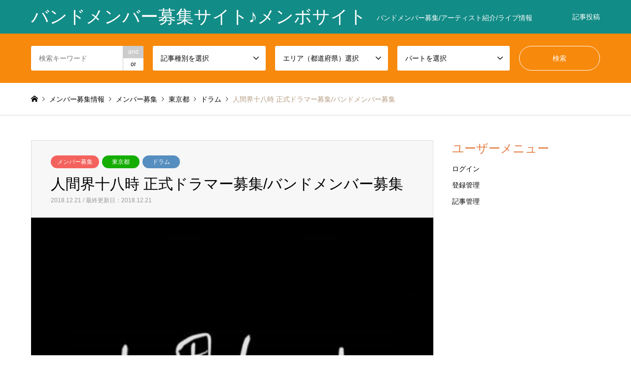

--- FILE ---
content_type: text/html; charset=UTF-8
request_url: https://membo.site/3252/
body_size: 19095
content:
<!DOCTYPE html>
<html dir="ltr" lang="ja" prefix="og: https://ogp.me/ns#">
<head>
<meta charset="UTF-8">
<!--[if IE]><meta http-equiv="X-UA-Compatible" content="IE=edge"><![endif]-->
<meta name="viewport" content="width=device-width">

<meta name="description" content="人間界十八時 正式ドラマー募集ドラマー脱退に伴い 人間界十八時正式ドラマーを探しております！！「ほんのちょっと気になる...。」「条件に当てはまらないけど...。">
<link rel="pingback" href="https://membo.site/xmlrpc.php">
<link rel="shortcut icon" href="https://membo.site/wp-content/uploads/2018/07/membofavicon-1.png">
	<style>img:is([sizes="auto" i], [sizes^="auto," i]) { contain-intrinsic-size: 3000px 1500px }</style>
	
		<!-- All in One SEO 4.8.7 - aioseo.com -->
		<title>人間界十八時 正式ドラマー募集/バンドメンバー募集 | バンドメンバー募集サイト♪メンボサイト</title>
	<meta name="description" content="人間界十八時 正式ドラマー募集 ドラマー脱退に伴い 人間界十八時正式ドラマーを探しております！！ 「ほんのちょ" />
	<meta name="robots" content="max-image-preview:large" />
	<meta name="author" content="メンボサイト"/>
	<link rel="canonical" href="https://membo.site/3252/" />
	<meta name="generator" content="All in One SEO (AIOSEO) 4.8.7" />
		<meta property="og:locale" content="ja_JP" />
		<meta property="og:site_name" content="バンドメンバー募集サイト♪メンボサイト" />
		<meta property="og:type" content="article" />
		<meta property="og:title" content="人間界十八時 正式ドラマー募集/バンドメンバー募集 | バンドメンバー募集サイト♪メンボサイト" />
		<meta property="og:description" content="人間界十八時 正式ドラマー募集 ドラマー脱退に伴い 人間界十八時正式ドラマーを探しております！！ 「ほんのちょ" />
		<meta property="og:url" content="https://membo.site/3252/" />
		<meta property="og:image" content="https://membo.site/wp-content/uploads/2021/03/Live-announcement.jpg" />
		<meta property="og:image:secure_url" content="https://membo.site/wp-content/uploads/2021/03/Live-announcement.jpg" />
		<meta property="og:image:width" content="1862" />
		<meta property="og:image:height" content="1047" />
		<meta property="article:published_time" content="2018-12-21T04:39:12+00:00" />
		<meta property="article:modified_time" content="2018-12-21T04:44:41+00:00" />
		<meta property="article:publisher" content="https://www.facebook.com/membositeoffice/" />
		<meta name="twitter:card" content="summary" />
		<meta name="twitter:site" content="@membosite" />
		<meta name="twitter:title" content="人間界十八時 正式ドラマー募集/バンドメンバー募集 | バンドメンバー募集サイト♪メンボサイト" />
		<meta name="twitter:description" content="人間界十八時 正式ドラマー募集 ドラマー脱退に伴い 人間界十八時正式ドラマーを探しております！！ 「ほんのちょ" />
		<meta name="twitter:image" content="https://membo.site/wp-content/uploads/2018/12/人間界十八時.jpg" />
		<script type="application/ld+json" class="aioseo-schema">
			{"@context":"https:\/\/schema.org","@graph":[{"@type":"Article","@id":"https:\/\/membo.site\/3252\/#article","name":"\u4eba\u9593\u754c\u5341\u516b\u6642 \u6b63\u5f0f\u30c9\u30e9\u30de\u30fc\u52df\u96c6\/\u30d0\u30f3\u30c9\u30e1\u30f3\u30d0\u30fc\u52df\u96c6 | \u30d0\u30f3\u30c9\u30e1\u30f3\u30d0\u30fc\u52df\u96c6\u30b5\u30a4\u30c8\u266a\u30e1\u30f3\u30dc\u30b5\u30a4\u30c8","headline":"\u4eba\u9593\u754c\u5341\u516b\u6642 \u6b63\u5f0f\u30c9\u30e9\u30de\u30fc\u52df\u96c6\/\u30d0\u30f3\u30c9\u30e1\u30f3\u30d0\u30fc\u52df\u96c6","author":{"@id":"https:\/\/membo.site\/user\/membosite\/#author"},"publisher":{"@id":"https:\/\/membo.site\/#person"},"image":{"@type":"ImageObject","url":"https:\/\/membo.site\/wp-content\/uploads\/2018\/12\/\u4eba\u9593\u754c\u5341\u516b\u6642.jpg","width":400,"height":400},"datePublished":"2018-12-21T13:39:12+09:00","dateModified":"2018-12-21T13:44:41+09:00","inLanguage":"ja","mainEntityOfPage":{"@id":"https:\/\/membo.site\/3252\/#webpage"},"isPartOf":{"@id":"https:\/\/membo.site\/3252\/#webpage"},"articleSection":"\u30e1\u30f3\u30d0\u30fc\u52df\u96c6, \u6771\u4eac\u90fd, \u30c9\u30e9\u30e0"},{"@type":"BreadcrumbList","@id":"https:\/\/membo.site\/3252\/#breadcrumblist","itemListElement":[{"@type":"ListItem","@id":"https:\/\/membo.site#listItem","position":1,"name":"Home","item":"https:\/\/membo.site","nextItem":{"@type":"ListItem","@id":"https:\/\/membo.site\/category\/wanted\/#listItem","name":"\u30e1\u30f3\u30d0\u30fc\u52df\u96c6"}},{"@type":"ListItem","@id":"https:\/\/membo.site\/category\/wanted\/#listItem","position":2,"name":"\u30e1\u30f3\u30d0\u30fc\u52df\u96c6","item":"https:\/\/membo.site\/category\/wanted\/","nextItem":{"@type":"ListItem","@id":"https:\/\/membo.site\/3252\/#listItem","name":"\u4eba\u9593\u754c\u5341\u516b\u6642 \u6b63\u5f0f\u30c9\u30e9\u30de\u30fc\u52df\u96c6\/\u30d0\u30f3\u30c9\u30e1\u30f3\u30d0\u30fc\u52df\u96c6"},"previousItem":{"@type":"ListItem","@id":"https:\/\/membo.site#listItem","name":"Home"}},{"@type":"ListItem","@id":"https:\/\/membo.site\/3252\/#listItem","position":3,"name":"\u4eba\u9593\u754c\u5341\u516b\u6642 \u6b63\u5f0f\u30c9\u30e9\u30de\u30fc\u52df\u96c6\/\u30d0\u30f3\u30c9\u30e1\u30f3\u30d0\u30fc\u52df\u96c6","previousItem":{"@type":"ListItem","@id":"https:\/\/membo.site\/category\/wanted\/#listItem","name":"\u30e1\u30f3\u30d0\u30fc\u52df\u96c6"}}]},{"@type":"Person","@id":"https:\/\/membo.site\/#person","name":"\u30e1\u30f3\u30dc\u30b5\u30a4\u30c8","image":{"@type":"ImageObject","@id":"https:\/\/membo.site\/3252\/#personImage","url":"https:\/\/membo.site\/wp-content\/uploads\/avatars\/19\/5b73b30cbd8e9-bpfull.png","width":96,"height":96,"caption":"\u30e1\u30f3\u30dc\u30b5\u30a4\u30c8"}},{"@type":"Person","@id":"https:\/\/membo.site\/user\/membosite\/#author","url":"https:\/\/membo.site\/user\/membosite\/","name":"\u30e1\u30f3\u30dc\u30b5\u30a4\u30c8","image":{"@type":"ImageObject","@id":"https:\/\/membo.site\/3252\/#authorImage","url":"https:\/\/membo.site\/wp-content\/uploads\/avatars\/19\/5b73b30cbd8e9-bpfull.png","width":96,"height":96,"caption":"\u30e1\u30f3\u30dc\u30b5\u30a4\u30c8"}},{"@type":"WebPage","@id":"https:\/\/membo.site\/3252\/#webpage","url":"https:\/\/membo.site\/3252\/","name":"\u4eba\u9593\u754c\u5341\u516b\u6642 \u6b63\u5f0f\u30c9\u30e9\u30de\u30fc\u52df\u96c6\/\u30d0\u30f3\u30c9\u30e1\u30f3\u30d0\u30fc\u52df\u96c6 | \u30d0\u30f3\u30c9\u30e1\u30f3\u30d0\u30fc\u52df\u96c6\u30b5\u30a4\u30c8\u266a\u30e1\u30f3\u30dc\u30b5\u30a4\u30c8","description":"\u4eba\u9593\u754c\u5341\u516b\u6642 \u6b63\u5f0f\u30c9\u30e9\u30de\u30fc\u52df\u96c6 \u30c9\u30e9\u30de\u30fc\u8131\u9000\u306b\u4f34\u3044 \u4eba\u9593\u754c\u5341\u516b\u6642\u6b63\u5f0f\u30c9\u30e9\u30de\u30fc\u3092\u63a2\u3057\u3066\u304a\u308a\u307e\u3059\uff01\uff01 \u300c\u307b\u3093\u306e\u3061\u3087","inLanguage":"ja","isPartOf":{"@id":"https:\/\/membo.site\/#website"},"breadcrumb":{"@id":"https:\/\/membo.site\/3252\/#breadcrumblist"},"author":{"@id":"https:\/\/membo.site\/user\/membosite\/#author"},"creator":{"@id":"https:\/\/membo.site\/user\/membosite\/#author"},"image":{"@type":"ImageObject","url":"https:\/\/membo.site\/wp-content\/uploads\/2018\/12\/\u4eba\u9593\u754c\u5341\u516b\u6642.jpg","@id":"https:\/\/membo.site\/3252\/#mainImage","width":400,"height":400},"primaryImageOfPage":{"@id":"https:\/\/membo.site\/3252\/#mainImage"},"datePublished":"2018-12-21T13:39:12+09:00","dateModified":"2018-12-21T13:44:41+09:00"},{"@type":"WebSite","@id":"https:\/\/membo.site\/#website","url":"https:\/\/membo.site\/","name":"\u30d0\u30f3\u30c9\u30e1\u30f3\u30d0\u30fc\u52df\u96c6\u30b5\u30a4\u30c8\u266a\u30e1\u30f3\u30dc\u30b5\u30a4\u30c8","description":"\u30d0\u30f3\u30c9\u30e1\u30f3\u30d0\u30fc\u52df\u96c6\/\u30a2\u30fc\u30c6\u30a3\u30b9\u30c8\u7d39\u4ecb\/\u30e9\u30a4\u30d6\u60c5\u5831","inLanguage":"ja","publisher":{"@id":"https:\/\/membo.site\/#person"}}]}
		</script>
		<!-- All in One SEO -->

<link rel='dns-prefetch' href='//webfonts.xserver.jp' />
<link rel="alternate" type="application/rss+xml" title="バンドメンバー募集サイト♪メンボサイト &raquo; フィード" href="https://membo.site/feed/" />
<link rel="alternate" type="application/rss+xml" title="バンドメンバー募集サイト♪メンボサイト &raquo; コメントフィード" href="https://membo.site/comments/feed/" />
<link rel="alternate" type="application/rss+xml" title="バンドメンバー募集サイト♪メンボサイト &raquo; 人間界十八時 正式ドラマー募集/バンドメンバー募集 のコメントのフィード" href="https://membo.site/3252/feed/" />
		<!-- This site uses the Google Analytics by MonsterInsights plugin v9.8.0 - Using Analytics tracking - https://www.monsterinsights.com/ -->
		<!-- Note: MonsterInsights is not currently configured on this site. The site owner needs to authenticate with Google Analytics in the MonsterInsights settings panel. -->
					<!-- No tracking code set -->
				<!-- / Google Analytics by MonsterInsights -->
		<script type="text/javascript">
/* <![CDATA[ */
window._wpemojiSettings = {"baseUrl":"https:\/\/s.w.org\/images\/core\/emoji\/16.0.1\/72x72\/","ext":".png","svgUrl":"https:\/\/s.w.org\/images\/core\/emoji\/16.0.1\/svg\/","svgExt":".svg","source":{"concatemoji":"https:\/\/membo.site\/wp-includes\/js\/wp-emoji-release.min.js?ver=6.8.3"}};
/*! This file is auto-generated */
!function(s,n){var o,i,e;function c(e){try{var t={supportTests:e,timestamp:(new Date).valueOf()};sessionStorage.setItem(o,JSON.stringify(t))}catch(e){}}function p(e,t,n){e.clearRect(0,0,e.canvas.width,e.canvas.height),e.fillText(t,0,0);var t=new Uint32Array(e.getImageData(0,0,e.canvas.width,e.canvas.height).data),a=(e.clearRect(0,0,e.canvas.width,e.canvas.height),e.fillText(n,0,0),new Uint32Array(e.getImageData(0,0,e.canvas.width,e.canvas.height).data));return t.every(function(e,t){return e===a[t]})}function u(e,t){e.clearRect(0,0,e.canvas.width,e.canvas.height),e.fillText(t,0,0);for(var n=e.getImageData(16,16,1,1),a=0;a<n.data.length;a++)if(0!==n.data[a])return!1;return!0}function f(e,t,n,a){switch(t){case"flag":return n(e,"\ud83c\udff3\ufe0f\u200d\u26a7\ufe0f","\ud83c\udff3\ufe0f\u200b\u26a7\ufe0f")?!1:!n(e,"\ud83c\udde8\ud83c\uddf6","\ud83c\udde8\u200b\ud83c\uddf6")&&!n(e,"\ud83c\udff4\udb40\udc67\udb40\udc62\udb40\udc65\udb40\udc6e\udb40\udc67\udb40\udc7f","\ud83c\udff4\u200b\udb40\udc67\u200b\udb40\udc62\u200b\udb40\udc65\u200b\udb40\udc6e\u200b\udb40\udc67\u200b\udb40\udc7f");case"emoji":return!a(e,"\ud83e\udedf")}return!1}function g(e,t,n,a){var r="undefined"!=typeof WorkerGlobalScope&&self instanceof WorkerGlobalScope?new OffscreenCanvas(300,150):s.createElement("canvas"),o=r.getContext("2d",{willReadFrequently:!0}),i=(o.textBaseline="top",o.font="600 32px Arial",{});return e.forEach(function(e){i[e]=t(o,e,n,a)}),i}function t(e){var t=s.createElement("script");t.src=e,t.defer=!0,s.head.appendChild(t)}"undefined"!=typeof Promise&&(o="wpEmojiSettingsSupports",i=["flag","emoji"],n.supports={everything:!0,everythingExceptFlag:!0},e=new Promise(function(e){s.addEventListener("DOMContentLoaded",e,{once:!0})}),new Promise(function(t){var n=function(){try{var e=JSON.parse(sessionStorage.getItem(o));if("object"==typeof e&&"number"==typeof e.timestamp&&(new Date).valueOf()<e.timestamp+604800&&"object"==typeof e.supportTests)return e.supportTests}catch(e){}return null}();if(!n){if("undefined"!=typeof Worker&&"undefined"!=typeof OffscreenCanvas&&"undefined"!=typeof URL&&URL.createObjectURL&&"undefined"!=typeof Blob)try{var e="postMessage("+g.toString()+"("+[JSON.stringify(i),f.toString(),p.toString(),u.toString()].join(",")+"));",a=new Blob([e],{type:"text/javascript"}),r=new Worker(URL.createObjectURL(a),{name:"wpTestEmojiSupports"});return void(r.onmessage=function(e){c(n=e.data),r.terminate(),t(n)})}catch(e){}c(n=g(i,f,p,u))}t(n)}).then(function(e){for(var t in e)n.supports[t]=e[t],n.supports.everything=n.supports.everything&&n.supports[t],"flag"!==t&&(n.supports.everythingExceptFlag=n.supports.everythingExceptFlag&&n.supports[t]);n.supports.everythingExceptFlag=n.supports.everythingExceptFlag&&!n.supports.flag,n.DOMReady=!1,n.readyCallback=function(){n.DOMReady=!0}}).then(function(){return e}).then(function(){var e;n.supports.everything||(n.readyCallback(),(e=n.source||{}).concatemoji?t(e.concatemoji):e.wpemoji&&e.twemoji&&(t(e.twemoji),t(e.wpemoji)))}))}((window,document),window._wpemojiSettings);
/* ]]> */
</script>
<link rel='stylesheet' id='wpcfs-form-css' href='https://membo.site/wp-content/plugins/wp-custom-fields-search/templates/form.css?ver=6.8.3' type='text/css' media='all' />
<link rel='stylesheet' id='style-css' href='https://membo.site/wp-content/themes/gensen_tcd050-child/style.css?ver=1.4.1.1533351946' type='text/css' media='all' />
<link rel='stylesheet' id='wpuf-social-style-css' href='https://membo.site/wp-content/plugins/wp-user-frontend-pro/assets/css/jssocials.css?ver=6.8.3' type='text/css' media='all' />
<style id='wp-emoji-styles-inline-css' type='text/css'>

	img.wp-smiley, img.emoji {
		display: inline !important;
		border: none !important;
		box-shadow: none !important;
		height: 1em !important;
		width: 1em !important;
		margin: 0 0.07em !important;
		vertical-align: -0.1em !important;
		background: none !important;
		padding: 0 !important;
	}
</style>
<link rel='stylesheet' id='wp-block-library-css' href='https://membo.site/wp-includes/css/dist/block-library/style.min.css?ver=6.8.3' type='text/css' media='all' />
<style id='classic-theme-styles-inline-css' type='text/css'>
/*! This file is auto-generated */
.wp-block-button__link{color:#fff;background-color:#32373c;border-radius:9999px;box-shadow:none;text-decoration:none;padding:calc(.667em + 2px) calc(1.333em + 2px);font-size:1.125em}.wp-block-file__button{background:#32373c;color:#fff;text-decoration:none}
</style>
<style id='bp-login-form-style-inline-css' type='text/css'>
.widget_bp_core_login_widget .bp-login-widget-user-avatar{float:left}.widget_bp_core_login_widget .bp-login-widget-user-links{margin-left:70px}#bp-login-widget-form label{display:block;font-weight:600;margin:15px 0 5px;width:auto}#bp-login-widget-form input[type=password],#bp-login-widget-form input[type=text]{background-color:#fafafa;border:1px solid #d6d6d6;border-radius:0;font:inherit;font-size:100%;padding:.5em;width:100%}#bp-login-widget-form .bp-login-widget-register-link,#bp-login-widget-form .login-submit{display:inline;width:-moz-fit-content;width:fit-content}#bp-login-widget-form .bp-login-widget-register-link{margin-left:1em}#bp-login-widget-form .bp-login-widget-register-link a{filter:invert(1)}#bp-login-widget-form .bp-login-widget-pwd-link{font-size:80%}

</style>
<style id='bp-member-style-inline-css' type='text/css'>
[data-type="bp/member"] input.components-placeholder__input{border:1px solid #757575;border-radius:2px;flex:1 1 auto;padding:6px 8px}.bp-block-member{position:relative}.bp-block-member .member-content{display:flex}.bp-block-member .user-nicename{display:block}.bp-block-member .user-nicename a{border:none;color:currentColor;text-decoration:none}.bp-block-member .bp-profile-button{width:100%}.bp-block-member .bp-profile-button a.button{bottom:10px;display:inline-block;margin:18px 0 0;position:absolute;right:0}.bp-block-member.has-cover .item-header-avatar,.bp-block-member.has-cover .member-content,.bp-block-member.has-cover .member-description{z-index:2}.bp-block-member.has-cover .member-content,.bp-block-member.has-cover .member-description{padding-top:75px}.bp-block-member.has-cover .bp-member-cover-image{background-color:#c5c5c5;background-position:top;background-repeat:no-repeat;background-size:cover;border:0;display:block;height:150px;left:0;margin:0;padding:0;position:absolute;top:0;width:100%;z-index:1}.bp-block-member img.avatar{height:auto;width:auto}.bp-block-member.avatar-none .item-header-avatar{display:none}.bp-block-member.avatar-none.has-cover{min-height:200px}.bp-block-member.avatar-full{min-height:150px}.bp-block-member.avatar-full .item-header-avatar{width:180px}.bp-block-member.avatar-thumb .member-content{align-items:center;min-height:50px}.bp-block-member.avatar-thumb .item-header-avatar{width:70px}.bp-block-member.avatar-full.has-cover{min-height:300px}.bp-block-member.avatar-full.has-cover .item-header-avatar{width:200px}.bp-block-member.avatar-full.has-cover img.avatar{background:#fffc;border:2px solid #fff;margin-left:20px}.bp-block-member.avatar-thumb.has-cover .item-header-avatar{padding-top:75px}.entry .entry-content .bp-block-member .user-nicename a{border:none;color:currentColor;text-decoration:none}

</style>
<style id='bp-members-style-inline-css' type='text/css'>
[data-type="bp/members"] .components-placeholder.is-appender{min-height:0}[data-type="bp/members"] .components-placeholder.is-appender .components-placeholder__label:empty{display:none}[data-type="bp/members"] .components-placeholder input.components-placeholder__input{border:1px solid #757575;border-radius:2px;flex:1 1 auto;padding:6px 8px}[data-type="bp/members"].avatar-none .member-description{width:calc(100% - 44px)}[data-type="bp/members"].avatar-full .member-description{width:calc(100% - 224px)}[data-type="bp/members"].avatar-thumb .member-description{width:calc(100% - 114px)}[data-type="bp/members"] .member-content{position:relative}[data-type="bp/members"] .member-content .is-right{position:absolute;right:2px;top:2px}[data-type="bp/members"] .columns-2 .member-content .member-description,[data-type="bp/members"] .columns-3 .member-content .member-description,[data-type="bp/members"] .columns-4 .member-content .member-description{padding-left:44px;width:calc(100% - 44px)}[data-type="bp/members"] .columns-3 .is-right{right:-10px}[data-type="bp/members"] .columns-4 .is-right{right:-50px}.bp-block-members.is-grid{display:flex;flex-wrap:wrap;padding:0}.bp-block-members.is-grid .member-content{margin:0 1.25em 1.25em 0;width:100%}@media(min-width:600px){.bp-block-members.columns-2 .member-content{width:calc(50% - .625em)}.bp-block-members.columns-2 .member-content:nth-child(2n){margin-right:0}.bp-block-members.columns-3 .member-content{width:calc(33.33333% - .83333em)}.bp-block-members.columns-3 .member-content:nth-child(3n){margin-right:0}.bp-block-members.columns-4 .member-content{width:calc(25% - .9375em)}.bp-block-members.columns-4 .member-content:nth-child(4n){margin-right:0}}.bp-block-members .member-content{display:flex;flex-direction:column;padding-bottom:1em;text-align:center}.bp-block-members .member-content .item-header-avatar,.bp-block-members .member-content .member-description{width:100%}.bp-block-members .member-content .item-header-avatar{margin:0 auto}.bp-block-members .member-content .item-header-avatar img.avatar{display:inline-block}@media(min-width:600px){.bp-block-members .member-content{flex-direction:row;text-align:left}.bp-block-members .member-content .item-header-avatar,.bp-block-members .member-content .member-description{width:auto}.bp-block-members .member-content .item-header-avatar{margin:0}}.bp-block-members .member-content .user-nicename{display:block}.bp-block-members .member-content .user-nicename a{border:none;color:currentColor;text-decoration:none}.bp-block-members .member-content time{color:#767676;display:block;font-size:80%}.bp-block-members.avatar-none .item-header-avatar{display:none}.bp-block-members.avatar-full{min-height:190px}.bp-block-members.avatar-full .item-header-avatar{width:180px}.bp-block-members.avatar-thumb .member-content{min-height:80px}.bp-block-members.avatar-thumb .item-header-avatar{width:70px}.bp-block-members.columns-2 .member-content,.bp-block-members.columns-3 .member-content,.bp-block-members.columns-4 .member-content{display:block;text-align:center}.bp-block-members.columns-2 .member-content .item-header-avatar,.bp-block-members.columns-3 .member-content .item-header-avatar,.bp-block-members.columns-4 .member-content .item-header-avatar{margin:0 auto}.bp-block-members img.avatar{height:auto;max-width:-moz-fit-content;max-width:fit-content;width:auto}.bp-block-members .member-content.has-activity{align-items:center}.bp-block-members .member-content.has-activity .item-header-avatar{padding-right:1em}.bp-block-members .member-content.has-activity .wp-block-quote{margin-bottom:0;text-align:left}.bp-block-members .member-content.has-activity .wp-block-quote cite a,.entry .entry-content .bp-block-members .user-nicename a{border:none;color:currentColor;text-decoration:none}

</style>
<style id='bp-dynamic-members-style-inline-css' type='text/css'>
.bp-dynamic-block-container .item-options{font-size:.5em;margin:0 0 1em;padding:1em 0}.bp-dynamic-block-container .item-options a.selected{font-weight:600}.bp-dynamic-block-container ul.item-list{list-style:none;margin:1em 0;padding-left:0}.bp-dynamic-block-container ul.item-list li{margin-bottom:1em}.bp-dynamic-block-container ul.item-list li:after,.bp-dynamic-block-container ul.item-list li:before{content:" ";display:table}.bp-dynamic-block-container ul.item-list li:after{clear:both}.bp-dynamic-block-container ul.item-list li .item-avatar{float:left;width:60px}.bp-dynamic-block-container ul.item-list li .item{margin-left:70px}

</style>
<style id='bp-online-members-style-inline-css' type='text/css'>
.widget_bp_core_whos_online_widget .avatar-block,[data-type="bp/online-members"] .avatar-block{display:flex;flex-flow:row wrap}.widget_bp_core_whos_online_widget .avatar-block img,[data-type="bp/online-members"] .avatar-block img{margin:.5em}

</style>
<style id='bp-active-members-style-inline-css' type='text/css'>
.widget_bp_core_recently_active_widget .avatar-block,[data-type="bp/active-members"] .avatar-block{display:flex;flex-flow:row wrap}.widget_bp_core_recently_active_widget .avatar-block img,[data-type="bp/active-members"] .avatar-block img{margin:.5em}

</style>
<style id='bp-sitewide-notices-style-inline-css' type='text/css'>
.bp-sitewide-notice-block .bp-screen-reader-text,[data-type="bp/sitewide-notices"] .bp-screen-reader-text{border:0;clip:rect(0 0 0 0);height:1px;margin:-1px;overflow:hidden;padding:0;position:absolute;width:1px;word-wrap:normal!important}.bp-sitewide-notice-block [data-bp-tooltip]:after,[data-type="bp/sitewide-notices"] [data-bp-tooltip]:after{background-color:#fff;border:1px solid #737373;border-radius:1px;box-shadow:4px 4px 8px #0003;color:#333;content:attr(data-bp-tooltip);display:none;font-family:Helvetica Neue,Helvetica,Arial,san-serif;font-size:12px;font-weight:400;letter-spacing:normal;line-height:1.25;max-width:200px;opacity:0;padding:5px 8px;pointer-events:none;position:absolute;text-shadow:none;text-transform:none;transform:translateZ(0);transition:all 1.5s ease;visibility:hidden;white-space:nowrap;word-wrap:break-word;z-index:100000}.bp-sitewide-notice-block .bp-tooltip:after,[data-type="bp/sitewide-notices"] .bp-tooltip:after{left:50%;margin-top:7px;top:110%;transform:translate(-50%)}.bp-sitewide-notice-block{border-left:4px solid #ff853c;padding-left:1em;position:relative}.bp-sitewide-notice-block h2:before{background:none;border:none}.bp-sitewide-notice-block .dismiss-notice{background-color:#0000;border:1px solid #ff853c;color:#ff853c;display:block;padding:.2em .5em;position:absolute;right:.5em;top:.5em;width:-moz-fit-content;width:fit-content}.bp-sitewide-notice-block .dismiss-notice:hover{background-color:#ff853c;color:#fff}

</style>
<link rel='stylesheet' id='quads-style-css-css' href='https://membo.site/wp-content/plugins/quick-adsense-reloaded/includes/gutenberg/dist/blocks.style.build.css?ver=2.0.94' type='text/css' media='all' />
<style id='global-styles-inline-css' type='text/css'>
:root{--wp--preset--aspect-ratio--square: 1;--wp--preset--aspect-ratio--4-3: 4/3;--wp--preset--aspect-ratio--3-4: 3/4;--wp--preset--aspect-ratio--3-2: 3/2;--wp--preset--aspect-ratio--2-3: 2/3;--wp--preset--aspect-ratio--16-9: 16/9;--wp--preset--aspect-ratio--9-16: 9/16;--wp--preset--color--black: #000000;--wp--preset--color--cyan-bluish-gray: #abb8c3;--wp--preset--color--white: #ffffff;--wp--preset--color--pale-pink: #f78da7;--wp--preset--color--vivid-red: #cf2e2e;--wp--preset--color--luminous-vivid-orange: #ff6900;--wp--preset--color--luminous-vivid-amber: #fcb900;--wp--preset--color--light-green-cyan: #7bdcb5;--wp--preset--color--vivid-green-cyan: #00d084;--wp--preset--color--pale-cyan-blue: #8ed1fc;--wp--preset--color--vivid-cyan-blue: #0693e3;--wp--preset--color--vivid-purple: #9b51e0;--wp--preset--gradient--vivid-cyan-blue-to-vivid-purple: linear-gradient(135deg,rgba(6,147,227,1) 0%,rgb(155,81,224) 100%);--wp--preset--gradient--light-green-cyan-to-vivid-green-cyan: linear-gradient(135deg,rgb(122,220,180) 0%,rgb(0,208,130) 100%);--wp--preset--gradient--luminous-vivid-amber-to-luminous-vivid-orange: linear-gradient(135deg,rgba(252,185,0,1) 0%,rgba(255,105,0,1) 100%);--wp--preset--gradient--luminous-vivid-orange-to-vivid-red: linear-gradient(135deg,rgba(255,105,0,1) 0%,rgb(207,46,46) 100%);--wp--preset--gradient--very-light-gray-to-cyan-bluish-gray: linear-gradient(135deg,rgb(238,238,238) 0%,rgb(169,184,195) 100%);--wp--preset--gradient--cool-to-warm-spectrum: linear-gradient(135deg,rgb(74,234,220) 0%,rgb(151,120,209) 20%,rgb(207,42,186) 40%,rgb(238,44,130) 60%,rgb(251,105,98) 80%,rgb(254,248,76) 100%);--wp--preset--gradient--blush-light-purple: linear-gradient(135deg,rgb(255,206,236) 0%,rgb(152,150,240) 100%);--wp--preset--gradient--blush-bordeaux: linear-gradient(135deg,rgb(254,205,165) 0%,rgb(254,45,45) 50%,rgb(107,0,62) 100%);--wp--preset--gradient--luminous-dusk: linear-gradient(135deg,rgb(255,203,112) 0%,rgb(199,81,192) 50%,rgb(65,88,208) 100%);--wp--preset--gradient--pale-ocean: linear-gradient(135deg,rgb(255,245,203) 0%,rgb(182,227,212) 50%,rgb(51,167,181) 100%);--wp--preset--gradient--electric-grass: linear-gradient(135deg,rgb(202,248,128) 0%,rgb(113,206,126) 100%);--wp--preset--gradient--midnight: linear-gradient(135deg,rgb(2,3,129) 0%,rgb(40,116,252) 100%);--wp--preset--font-size--small: 13px;--wp--preset--font-size--medium: 20px;--wp--preset--font-size--large: 36px;--wp--preset--font-size--x-large: 42px;--wp--preset--spacing--20: 0.44rem;--wp--preset--spacing--30: 0.67rem;--wp--preset--spacing--40: 1rem;--wp--preset--spacing--50: 1.5rem;--wp--preset--spacing--60: 2.25rem;--wp--preset--spacing--70: 3.38rem;--wp--preset--spacing--80: 5.06rem;--wp--preset--shadow--natural: 6px 6px 9px rgba(0, 0, 0, 0.2);--wp--preset--shadow--deep: 12px 12px 50px rgba(0, 0, 0, 0.4);--wp--preset--shadow--sharp: 6px 6px 0px rgba(0, 0, 0, 0.2);--wp--preset--shadow--outlined: 6px 6px 0px -3px rgba(255, 255, 255, 1), 6px 6px rgba(0, 0, 0, 1);--wp--preset--shadow--crisp: 6px 6px 0px rgba(0, 0, 0, 1);}:where(.is-layout-flex){gap: 0.5em;}:where(.is-layout-grid){gap: 0.5em;}body .is-layout-flex{display: flex;}.is-layout-flex{flex-wrap: wrap;align-items: center;}.is-layout-flex > :is(*, div){margin: 0;}body .is-layout-grid{display: grid;}.is-layout-grid > :is(*, div){margin: 0;}:where(.wp-block-columns.is-layout-flex){gap: 2em;}:where(.wp-block-columns.is-layout-grid){gap: 2em;}:where(.wp-block-post-template.is-layout-flex){gap: 1.25em;}:where(.wp-block-post-template.is-layout-grid){gap: 1.25em;}.has-black-color{color: var(--wp--preset--color--black) !important;}.has-cyan-bluish-gray-color{color: var(--wp--preset--color--cyan-bluish-gray) !important;}.has-white-color{color: var(--wp--preset--color--white) !important;}.has-pale-pink-color{color: var(--wp--preset--color--pale-pink) !important;}.has-vivid-red-color{color: var(--wp--preset--color--vivid-red) !important;}.has-luminous-vivid-orange-color{color: var(--wp--preset--color--luminous-vivid-orange) !important;}.has-luminous-vivid-amber-color{color: var(--wp--preset--color--luminous-vivid-amber) !important;}.has-light-green-cyan-color{color: var(--wp--preset--color--light-green-cyan) !important;}.has-vivid-green-cyan-color{color: var(--wp--preset--color--vivid-green-cyan) !important;}.has-pale-cyan-blue-color{color: var(--wp--preset--color--pale-cyan-blue) !important;}.has-vivid-cyan-blue-color{color: var(--wp--preset--color--vivid-cyan-blue) !important;}.has-vivid-purple-color{color: var(--wp--preset--color--vivid-purple) !important;}.has-black-background-color{background-color: var(--wp--preset--color--black) !important;}.has-cyan-bluish-gray-background-color{background-color: var(--wp--preset--color--cyan-bluish-gray) !important;}.has-white-background-color{background-color: var(--wp--preset--color--white) !important;}.has-pale-pink-background-color{background-color: var(--wp--preset--color--pale-pink) !important;}.has-vivid-red-background-color{background-color: var(--wp--preset--color--vivid-red) !important;}.has-luminous-vivid-orange-background-color{background-color: var(--wp--preset--color--luminous-vivid-orange) !important;}.has-luminous-vivid-amber-background-color{background-color: var(--wp--preset--color--luminous-vivid-amber) !important;}.has-light-green-cyan-background-color{background-color: var(--wp--preset--color--light-green-cyan) !important;}.has-vivid-green-cyan-background-color{background-color: var(--wp--preset--color--vivid-green-cyan) !important;}.has-pale-cyan-blue-background-color{background-color: var(--wp--preset--color--pale-cyan-blue) !important;}.has-vivid-cyan-blue-background-color{background-color: var(--wp--preset--color--vivid-cyan-blue) !important;}.has-vivid-purple-background-color{background-color: var(--wp--preset--color--vivid-purple) !important;}.has-black-border-color{border-color: var(--wp--preset--color--black) !important;}.has-cyan-bluish-gray-border-color{border-color: var(--wp--preset--color--cyan-bluish-gray) !important;}.has-white-border-color{border-color: var(--wp--preset--color--white) !important;}.has-pale-pink-border-color{border-color: var(--wp--preset--color--pale-pink) !important;}.has-vivid-red-border-color{border-color: var(--wp--preset--color--vivid-red) !important;}.has-luminous-vivid-orange-border-color{border-color: var(--wp--preset--color--luminous-vivid-orange) !important;}.has-luminous-vivid-amber-border-color{border-color: var(--wp--preset--color--luminous-vivid-amber) !important;}.has-light-green-cyan-border-color{border-color: var(--wp--preset--color--light-green-cyan) !important;}.has-vivid-green-cyan-border-color{border-color: var(--wp--preset--color--vivid-green-cyan) !important;}.has-pale-cyan-blue-border-color{border-color: var(--wp--preset--color--pale-cyan-blue) !important;}.has-vivid-cyan-blue-border-color{border-color: var(--wp--preset--color--vivid-cyan-blue) !important;}.has-vivid-purple-border-color{border-color: var(--wp--preset--color--vivid-purple) !important;}.has-vivid-cyan-blue-to-vivid-purple-gradient-background{background: var(--wp--preset--gradient--vivid-cyan-blue-to-vivid-purple) !important;}.has-light-green-cyan-to-vivid-green-cyan-gradient-background{background: var(--wp--preset--gradient--light-green-cyan-to-vivid-green-cyan) !important;}.has-luminous-vivid-amber-to-luminous-vivid-orange-gradient-background{background: var(--wp--preset--gradient--luminous-vivid-amber-to-luminous-vivid-orange) !important;}.has-luminous-vivid-orange-to-vivid-red-gradient-background{background: var(--wp--preset--gradient--luminous-vivid-orange-to-vivid-red) !important;}.has-very-light-gray-to-cyan-bluish-gray-gradient-background{background: var(--wp--preset--gradient--very-light-gray-to-cyan-bluish-gray) !important;}.has-cool-to-warm-spectrum-gradient-background{background: var(--wp--preset--gradient--cool-to-warm-spectrum) !important;}.has-blush-light-purple-gradient-background{background: var(--wp--preset--gradient--blush-light-purple) !important;}.has-blush-bordeaux-gradient-background{background: var(--wp--preset--gradient--blush-bordeaux) !important;}.has-luminous-dusk-gradient-background{background: var(--wp--preset--gradient--luminous-dusk) !important;}.has-pale-ocean-gradient-background{background: var(--wp--preset--gradient--pale-ocean) !important;}.has-electric-grass-gradient-background{background: var(--wp--preset--gradient--electric-grass) !important;}.has-midnight-gradient-background{background: var(--wp--preset--gradient--midnight) !important;}.has-small-font-size{font-size: var(--wp--preset--font-size--small) !important;}.has-medium-font-size{font-size: var(--wp--preset--font-size--medium) !important;}.has-large-font-size{font-size: var(--wp--preset--font-size--large) !important;}.has-x-large-font-size{font-size: var(--wp--preset--font-size--x-large) !important;}
:where(.wp-block-post-template.is-layout-flex){gap: 1.25em;}:where(.wp-block-post-template.is-layout-grid){gap: 1.25em;}
:where(.wp-block-columns.is-layout-flex){gap: 2em;}:where(.wp-block-columns.is-layout-grid){gap: 2em;}
:root :where(.wp-block-pullquote){font-size: 1.5em;line-height: 1.6;}
</style>
<link rel='stylesheet' id='contact-form-7-css' href='https://membo.site/wp-content/plugins/contact-form-7/includes/css/styles.css?ver=6.1.1' type='text/css' media='all' />
<link rel='stylesheet' id='pz-linkcard-css' href='//membo.site/wp-content/uploads/pz-linkcard/style.css?ver=2.4.4.4.6' type='text/css' media='all' />
<link rel='stylesheet' id='toc-screen-css' href='https://membo.site/wp-content/plugins/table-of-contents-plus/screen.min.css?ver=2411.1' type='text/css' media='all' />
<style id='toc-screen-inline-css' type='text/css'>
div#toc_container ul li {font-size: 100%;}
</style>
<link rel='stylesheet' id='wpuf-rating-star-css-css' href='https://membo.site/wp-content/plugins/wp-user-frontend-pro/assets/css/css-stars.css?ver=6.8.3' type='text/css' media='all' />
<link rel='stylesheet' id='ligature-symbols-css' href='https://membo.site/wp-content/plugins/gianism/assets/css/lsf.css?ver=2.11' type='text/css' media='all' />
<link rel='stylesheet' id='gianism-css' href='https://membo.site/wp-content/plugins/gianism/assets/css/gianism-style.css?ver=5.2.2' type='text/css' media='all' />
<link rel='stylesheet' id='chld_thm_cfg_parent-css' href='https://membo.site/wp-content/themes/gensen_tcd050/style.css?ver=6.8.3' type='text/css' media='all' />
<link rel='stylesheet' id='wp-members-css' href='https://membo.site/wp-content/plugins/wp-members/assets/css/forms/generic-no-float.min.css?ver=3.5.5.1' type='text/css' media='all' />
<link rel='stylesheet' id='um_modal-css' href='https://membo.site/wp-content/plugins/ultimate-member/assets/css/um-modal.min.css?ver=2.11.1' type='text/css' media='all' />
<link rel='stylesheet' id='um_ui-css' href='https://membo.site/wp-content/plugins/ultimate-member/assets/libs/jquery-ui/jquery-ui.min.css?ver=1.13.2' type='text/css' media='all' />
<link rel='stylesheet' id='um_tipsy-css' href='https://membo.site/wp-content/plugins/ultimate-member/assets/libs/tipsy/tipsy.min.css?ver=1.0.0a' type='text/css' media='all' />
<link rel='stylesheet' id='um_raty-css' href='https://membo.site/wp-content/plugins/ultimate-member/assets/libs/raty/um-raty.min.css?ver=2.6.0' type='text/css' media='all' />
<link rel='stylesheet' id='select2-css' href='https://membo.site/wp-content/plugins/ultimate-member/assets/libs/select2/select2.min.css?ver=4.0.13' type='text/css' media='all' />
<link rel='stylesheet' id='um_fileupload-css' href='https://membo.site/wp-content/plugins/ultimate-member/assets/css/um-fileupload.min.css?ver=2.11.1' type='text/css' media='all' />
<link rel='stylesheet' id='um_confirm-css' href='https://membo.site/wp-content/plugins/ultimate-member/assets/libs/um-confirm/um-confirm.min.css?ver=1.0' type='text/css' media='all' />
<link rel='stylesheet' id='um_datetime-css' href='https://membo.site/wp-content/plugins/ultimate-member/assets/libs/pickadate/default.min.css?ver=3.6.2' type='text/css' media='all' />
<link rel='stylesheet' id='um_datetime_date-css' href='https://membo.site/wp-content/plugins/ultimate-member/assets/libs/pickadate/default.date.min.css?ver=3.6.2' type='text/css' media='all' />
<link rel='stylesheet' id='um_datetime_time-css' href='https://membo.site/wp-content/plugins/ultimate-member/assets/libs/pickadate/default.time.min.css?ver=3.6.2' type='text/css' media='all' />
<link rel='stylesheet' id='um_fonticons_ii-css' href='https://membo.site/wp-content/plugins/ultimate-member/assets/libs/legacy/fonticons/fonticons-ii.min.css?ver=2.11.1' type='text/css' media='all' />
<link rel='stylesheet' id='um_fonticons_fa-css' href='https://membo.site/wp-content/plugins/ultimate-member/assets/libs/legacy/fonticons/fonticons-fa.min.css?ver=2.11.1' type='text/css' media='all' />
<link rel='stylesheet' id='um_fontawesome-css' href='https://membo.site/wp-content/plugins/ultimate-member/assets/css/um-fontawesome.min.css?ver=6.5.2' type='text/css' media='all' />
<link rel='stylesheet' id='um_common-css' href='https://membo.site/wp-content/plugins/ultimate-member/assets/css/common.min.css?ver=2.11.1' type='text/css' media='all' />
<link rel='stylesheet' id='um_responsive-css' href='https://membo.site/wp-content/plugins/ultimate-member/assets/css/um-responsive.min.css?ver=2.11.1' type='text/css' media='all' />
<link rel='stylesheet' id='um_styles-css' href='https://membo.site/wp-content/plugins/ultimate-member/assets/css/um-styles.min.css?ver=2.11.1' type='text/css' media='all' />
<link rel='stylesheet' id='um_crop-css' href='https://membo.site/wp-content/plugins/ultimate-member/assets/libs/cropper/cropper.min.css?ver=1.6.1' type='text/css' media='all' />
<link rel='stylesheet' id='um_profile-css' href='https://membo.site/wp-content/plugins/ultimate-member/assets/css/um-profile.min.css?ver=2.11.1' type='text/css' media='all' />
<link rel='stylesheet' id='um_account-css' href='https://membo.site/wp-content/plugins/ultimate-member/assets/css/um-account.min.css?ver=2.11.1' type='text/css' media='all' />
<link rel='stylesheet' id='um_misc-css' href='https://membo.site/wp-content/plugins/ultimate-member/assets/css/um-misc.min.css?ver=2.11.1' type='text/css' media='all' />
<link rel='stylesheet' id='um_default_css-css' href='https://membo.site/wp-content/plugins/ultimate-member/assets/css/um-old-default.min.css?ver=2.11.1' type='text/css' media='all' />
<style id='quads-styles-inline-css' type='text/css'>

    .quads-location ins.adsbygoogle {
        background: transparent !important;
    }.quads-location .quads_rotator_img{ opacity:1 !important;}
    .quads.quads_ad_container { display: grid; grid-template-columns: auto; grid-gap: 10px; padding: 10px; }
    .grid_image{animation: fadeIn 0.5s;-webkit-animation: fadeIn 0.5s;-moz-animation: fadeIn 0.5s;
        -o-animation: fadeIn 0.5s;-ms-animation: fadeIn 0.5s;}
    .quads-ad-label { font-size: 12px; text-align: center; color: #333;}
    .quads_click_impression { display: none;} .quads-location, .quads-ads-space{max-width:100%;} @media only screen and (max-width: 480px) { .quads-ads-space, .penci-builder-element .quads-ads-space{max-width:340px;}}
</style>
<script type="text/javascript" src="https://membo.site/wp-includes/js/jquery/jquery.min.js?ver=3.7.1" id="jquery-core-js"></script>
<script type="text/javascript" src="https://membo.site/wp-includes/js/jquery/jquery-migrate.min.js?ver=3.4.1" id="jquery-migrate-js"></script>
<script type="text/javascript" src="//webfonts.xserver.jp/js/xserverv3.js?fadein=0&amp;ver=2.0.9" id="typesquare_std-js"></script>
<script type="text/javascript" src="https://membo.site/wp-content/plugins/wp-user-frontend-pro/assets/js/jquery.barrating.min.js?ver=6.8.3" id="wpuf-rating-js-js"></script>
<script type="text/javascript" src="https://membo.site/wp-content/plugins/ultimate-member/assets/js/um-gdpr.min.js?ver=2.11.1" id="um-gdpr-js"></script>
<link rel="https://api.w.org/" href="https://membo.site/wp-json/" /><link rel="alternate" title="JSON" type="application/json" href="https://membo.site/wp-json/wp/v2/posts/3252" /><link rel='shortlink' href='https://membo.site/?p=3252' />
<link rel="alternate" title="oEmbed (JSON)" type="application/json+oembed" href="https://membo.site/wp-json/oembed/1.0/embed?url=https%3A%2F%2Fmembo.site%2F3252%2F" />
<link rel="alternate" title="oEmbed (XML)" type="text/xml+oembed" href="https://membo.site/wp-json/oembed/1.0/embed?url=https%3A%2F%2Fmembo.site%2F3252%2F&#038;format=xml" />

	<script type="text/javascript">var ajaxurl = 'https://membo.site/wp-admin/admin-ajax.php';</script>

<script language="JavaScript">
jQuery (document).ready( function () {
jQuery ('a[href^=http]').not('[href*="'+location.hostname+'"]').attr('target','_blank');
})
</script><script>document.cookie = 'quads_browser_width='+screen.width;</script>
        <style>
            ul.wpuf_packs li{
                background-color: #eeeeee !important;
            }
            ul.wpuf_packs .wpuf-sub-button a, ul.wpuf_packs .wpuf-sub-button a{
                background-color: #4fbbda !important;
                color: #eeeeee !important;
            }
            ul.wpuf_packs h3, ul.wpuf_packs h3{
                background-color:  #52B5D5 !important;
                border-bottom: 1px solid #52B5D5 !important;
                color: #eeeeee !important;
            }
            ul.wpuf_packs .wpuf-pricing-wrap .wpuf-sub-amount, ul.wpuf_packs .wpuf-pricing-wrap .wpuf-sub-amount{
                background-color:  #4fbbda !important;
                border-bottom: 1px solid #4fbbda !important;
                color: #eeeeee !important;
            }
            ul.wpuf_packs .wpuf-sub-body{
                background-color:  #eeeeee !important;
            }

            .wpuf-success {
                background-color:  !important;
                border: 1px solid  !important;
            }
            .wpuf-error {
                background-color:  !important;
                border: 1px solid  !important;
            }
            .wpuf-message {
                background:  !important;
                border: 1px solid  !important;
            }
            .wpuf-info {
                background-color:  !important;
                border: 1px solid  !important;
            }
        </style>

                <style>

        </style>
        
<link rel="stylesheet" href="https://membo.site/wp-content/themes/gensen_tcd050/css/design-plus.css?ver=1.4.1.1533351946">
<link rel="stylesheet" href="https://membo.site/wp-content/themes/gensen_tcd050/css/sns-botton.css?ver=1.4.1.1533351946">
<link rel="stylesheet" href="https://membo.site/wp-content/themes/gensen_tcd050/css/responsive.css?ver=1.4.1.1533351946">
<link rel="stylesheet" href="https://membo.site/wp-content/themes/gensen_tcd050/css/footer-bar.css?ver=1.4.1.1533351946">

<script src="https://membo.site/wp-content/themes/gensen_tcd050/js/jquery.easing.1.3.js?ver=1.4.1.1533351946"></script>
<script src="https://membo.site/wp-content/themes/gensen_tcd050/js/jquery.textOverflowEllipsis.js?ver=1.4.1.1533351946"></script>
<script src="https://membo.site/wp-content/themes/gensen_tcd050/js/jscript.js?ver=1.4.1.1533351946"></script>
<script src="https://membo.site/wp-content/themes/gensen_tcd050/js/comment.js?ver=1.4.1.1533351946"></script>
<script src="https://membo.site/wp-content/themes/gensen_tcd050/js/jquery.chosen.min.js?ver=1.4.1.1533351946"></script>
<link rel="stylesheet" href="https://membo.site/wp-content/themes/gensen_tcd050/css/jquery.chosen.css?ver=1.4.1.1533351946">

<style type="text/css">
body, input, textarea, select { font-family: "Segoe UI", Verdana, "游ゴシック", YuGothic, "Hiragino Kaku Gothic ProN", Meiryo, sans-serif; }
.rich_font { font-family: "Hiragino Sans", "ヒラギノ角ゴ ProN", "Hiragino Kaku Gothic ProN", "游ゴシック", YuGothic, "メイリオ", Meiryo, sans-serif; font-weight: 500; }

#header_logo #logo_text .logo { font-size:36px; }
#header_logo_fix #logo_text_fixed .logo { font-size:36px; }
#footer_logo .logo_text { font-size:28px; }
#post_title { font-size:30px; }
.post_content { font-size:18px; }
#archive_headline { font-size:42px; }
#archive_desc { font-size:14px; }
  
@media screen and (max-width:991px) {
  #header_logo #logo_text .logo { font-size:14px; }
  #header_logo_fix #logo_text_fixed .logo { font-size:14px; }
  #footer_logo .logo_text { font-size:14px; }
  #post_title { font-size:16px; }
  .post_content { font-size:14px; }
  #archive_headline { font-size:20px; }
  #archive_desc { font-size:14px; }
}




.image {
overflow: hidden;
-webkit-backface-visibility: hidden;
backface-visibility: hidden;
-webkit-transition-duration: .35s;
-moz-transition-duration: .35s;
-ms-transition-duration: .35s;
-o-transition-duration: .35s;
transition-duration: .35s;
}
.image img {
-webkit-backface-visibility: hidden;
backface-visibility: hidden;
-webkit-transform: scale(1);
-webkit-transition-property: opacity, scale, -webkit-transform, transform;
-webkit-transition-duration: .35s;
-moz-transform: scale(1);
-moz-transition-property: opacity, scale, -moz-transform, transform;
-moz-transition-duration: .35s;
-ms-transform: scale(1);
-ms-transition-property: opacity, scale, -ms-transform, transform;
-ms-transition-duration: .35s;
-o-transform: scale(1);
-o-transition-property: opacity, scale, -o-transform, transform;
-o-transition-duration: .35s;
transform: scale(1);
transition-property: opacity, scale, transform;
transition-duration: .35s;
}
.image:hover img, a:hover .image img {
-webkit-transform: scale(1.2);
-moz-transform: scale(1.2);
-ms-transform: scale(1.2);
-o-transform: scale(1.2);
transform: scale(1.2);
}
.introduce_list_col a:hover .image img {
-webkit-transform: scale(1.2) translate3d(-41.66%, 0, 0);
-moz-transform: scale(1.2) translate3d(-41.66%, 0, 0);
-ms-transform: scale(1.2) translate3d(-41.66%, 0, 0);
-o-transform: scale(1.2) translate3d(-41.66%, 0, 0);
transform: scale(1.2) translate3d(-41.66%, 0, 0);
}


.archive_filter .button input:hover, .archive_sort dt,#post_pagination p, #post_pagination a:hover, #return_top a, .c-pw__btn,
#comment_header ul li a:hover, #comment_header ul li.comment_switch_active a, #comment_header #comment_closed p,
#introduce_slider .slick-dots li button:hover, #introduce_slider .slick-dots li.slick-active button
{ background-color:#e37b40; }

#comment_header ul li.comment_switch_active a, #comment_header #comment_closed p, #guest_info input:focus, #comment_textarea textarea:focus
{ border-color:#e37b40; }

#comment_header ul li.comment_switch_active a:after, #comment_header #comment_closed p:after
{ border-color:#e37b40 transparent transparent transparent; }

.header_search_inputs .chosen-results li[data-option-array-index="0"]
{ background-color:#e37b40 !important; border-color:#e37b40; }

a:hover, #bread_crumb li a:hover, #bread_crumb li.home a:hover:before, #bread_crumb li.last,
#archive_headline, .archive_header .headline, .archive_filter_headline, #related_post .headline,
#introduce_header .headline, .introduce_list_col .info .title, .introduce_archive_banner_link a:hover,
#recent_news .headline, #recent_news li a:hover, #comment_headline,
.side_headline, ul.banner_list li a:hover .caption, .footer_headline, .footer_widget a:hover,
#index_news .entry-date, #index_news_mobile .entry-date, .cb_content-carousel a:hover .image .title
{ color:#e37b40; }

#index_news_mobile .archive_link a:hover, .cb_content-blog_list .archive_link a:hover, #load_post a:hover, #submit_comment:hover, .c-pw__btn:hover
{ background-color:#46b29d; }

#header_search select:focus, .header_search_inputs .chosen-with-drop .chosen-single span, #footer_contents a:hover, #footer_nav a:hover, #footer_social_link li:hover:before,
#header_slider .slick-arrow:hover, .cb_content-carousel .slick-arrow:hover
{ color:#46b29d; }

.post_content a { color:#1e73be; }

#header_search, #index_header_search { background-color:#f7890c; }

#footer_nav { background-color:#F7F7F7; }
#footer_contents { background-color:#128c87; }

#header_search_submit { background-color:rgba(21,149,159,0); }
#header_search_submit:hover { background-color:rgba(101,138,165,1.0); }
.cat-category { background-color:#f4625d !important; }
.cat-category2 { background-color:#14ad00 !important; }
.cat-category3 { background-color:#568ebf !important; }
.cat-category5 { background-color:#000000 !important; }

@media only screen and (min-width:992px) {
  #global_menu ul ul a { background-color:#e37b40; }
  #global_menu ul ul a:hover, #global_menu ul ul .current-menu-item > a { background-color:#46b29d; }
  #header_top { background-color:#128c87; }
  .has_header_content #header_top { background-color:rgba(18,140,135,0); }
  .fix_top.header_fix #header_top { background-color:rgba(18,140,135,0.8); }
  #header_logo a, #global_menu > ul > li > a { color:#ffffff; }
  #header_logo_fix a, .fix_top.header_fix #global_menu > ul > li > a { color:#ffffff; }
  .has_header_content #index_header_search { background-color:rgba(247,137,12,0.6); }
}
@media screen and (max-width:991px) {
  #global_menu { background-color:#e37b40; }
  #global_menu a:hover, #global_menu .current-menu-item > a { background-color:#46b29d; }
  #header_top { background-color:#128c87; }
  #header_top a, #header_top a:before { color:#ffffff !important; }
  .mobile_fix_top.header_fix #header_top { background-color:rgba(18,140,135,0.8); }
  .mobile_fix_top.header_fix #header_top a, .mobile_fix_top.header_fix #header_top a:before { color:#ffffff !important; }
  .archive_sort dt { color:#e37b40; }
  .post-type-archive-news #recent_news .show_date li .date { color:#e37b40; }
}



</style>

<style type="text/css"></style><link rel="icon" href="https://membo.site/wp-content/uploads/2018/07/cropped-membofavicon-1-32x32.png" sizes="32x32" />
<link rel="icon" href="https://membo.site/wp-content/uploads/2018/07/cropped-membofavicon-1-192x192.png" sizes="192x192" />
<link rel="apple-touch-icon" href="https://membo.site/wp-content/uploads/2018/07/cropped-membofavicon-1-180x180.png" />
<meta name="msapplication-TileImage" content="https://membo.site/wp-content/uploads/2018/07/cropped-membofavicon-1-270x270.png" />
</head>
<body id="body" class="bp-legacy wp-singular post-template-default single single-post postid-3252 single-format-standard wp-theme-gensen_tcd050 wp-child-theme-gensen_tcd050-child">


 <div id="header">
  <div id="header_top">
   <div class="inner clearfix">
    <div id="header_logo">
     <div id="logo_text">
 <h1 class="logo"><a href="https://membo.site/"><span class="rich_font">バンドメンバー募集サイト♪メンボサイト</span><span class="desc">バンドメンバー募集/アーティスト紹介/ライブ情報</span></a></h1>
</div>
    </div>
    <div id="header_logo_fix">
     <div id="logo_text_fixed">
 <p class="logo rich_font"><a href="https://membo.site/" title="バンドメンバー募集サイト♪メンボサイト">バンドメンバー募集サイト♪メンボサイト</a></p>
</div>
    </div>
    <a href="#" class="search_button"><span>検索</span></a>
    <a href="#" class="menu_button"><span>menu</span></a>
    <div id="global_menu">
     <ul id="menu-%e3%83%a1%e3%82%a4%e3%83%b3%e3%83%a1%e3%83%8b%e3%83%a5%e3%83%bc" class="menu"><li id="menu-item-3182" class="menu-item menu-item-type-post_type menu-item-object-page menu-item-3182"><a href="https://membo.site/recruitment/">記事投稿</a></li>
</ul>    </div>
   </div>
  </div>
  <div id="header_search">
   <div class="inner">
    <form action="https://membo.site/" method="get" class="columns-5">
     <div class="header_search_inputs header_search_keywords">
      <input type="text" id="header_search_keywords" name="search_keywords" placeholder="検索キーワード" value="" />
      <input type="hidden" name="search_keywords_operator" value="and" />
      <ul class="search_keywords_operator">
       <li class="active">and</li>
       <li>or</li>
      </ul>
     </div>
     <div class="header_search_inputs">
<select  name='search_cat1' id='header_search_cat1' class=''>
	<option value='0' selected='selected'>記事種別を選択</option>
	<option class="level-0" value="169">メンバー募集</option>
	<option class="level-0" value="214">加入希望</option>
	<option class="level-0" value="304">ライブ告知</option>
	<option class="level-0" value="305">アーティスト紹介</option>
</select>
     </div>
     <div class="header_search_inputs">
<select  name='search_cat2' id='header_search_cat2' class=''>
	<option value='0' selected='selected'>エリア（都道府県）選択</option>
	<option class="level-0" value="215">北海道</option>
	<option class="level-0" value="216">青森県</option>
	<option class="level-0" value="217">岩手県</option>
	<option class="level-0" value="218">宮城県</option>
	<option class="level-0" value="219">秋田県</option>
	<option class="level-0" value="220">山形県</option>
	<option class="level-0" value="221">福島県</option>
	<option class="level-0" value="222">茨城県</option>
	<option class="level-0" value="223">栃木県</option>
	<option class="level-0" value="224">群馬県</option>
	<option class="level-0" value="225">埼玉県</option>
	<option class="level-0" value="226">千葉県</option>
	<option class="level-0" value="227">東京都</option>
	<option class="level-0" value="228">神奈川県</option>
	<option class="level-0" value="229">新潟県</option>
	<option class="level-0" value="230">富山県</option>
	<option class="level-0" value="231">石川県</option>
	<option class="level-0" value="232">福井県</option>
	<option class="level-0" value="233">山梨県</option>
	<option class="level-0" value="234">長野県</option>
	<option class="level-0" value="235">岐阜県</option>
	<option class="level-0" value="236">静岡県</option>
	<option class="level-0" value="237">愛知県</option>
	<option class="level-0" value="238">三重県</option>
	<option class="level-0" value="239">滋賀県</option>
	<option class="level-0" value="240">京都府</option>
	<option class="level-0" value="241">大阪府</option>
	<option class="level-0" value="242">兵庫県</option>
	<option class="level-0" value="243">奈良県</option>
	<option class="level-0" value="244">和歌山県</option>
	<option class="level-0" value="245">鳥取県</option>
	<option class="level-0" value="246">島根県</option>
	<option class="level-0" value="247">岡山県</option>
	<option class="level-0" value="248">広島県</option>
	<option class="level-0" value="249">山口県</option>
	<option class="level-0" value="250">徳島県</option>
	<option class="level-0" value="251">香川県</option>
	<option class="level-0" value="252">愛媛県</option>
	<option class="level-0" value="253">高知県</option>
	<option class="level-0" value="254">福岡県</option>
	<option class="level-0" value="255">佐賀県</option>
	<option class="level-0" value="256">長崎県</option>
	<option class="level-0" value="257">熊本県</option>
	<option class="level-0" value="258">大分県</option>
	<option class="level-0" value="259">宮崎県</option>
	<option class="level-0" value="260">鹿児島県</option>
	<option class="level-0" value="261">沖縄県</option>
	<option class="level-0" value="303">全国</option>
</select>
     </div>
     <div class="header_search_inputs">
<select  name='search_cat3' id='header_search_cat3' class=''>
	<option value='0' selected='selected'>パートを選択</option>
	<option class="level-0" value="262">ボーカル</option>
	<option class="level-0" value="263">コーラス</option>
	<option class="level-0" value="264">エレキギター</option>
	<option class="level-0" value="265">アコースティックギター</option>
	<option class="level-0" value="266">エレキベース</option>
	<option class="level-0" value="267">ウッドベース</option>
	<option class="level-0" value="268">キーボード</option>
	<option class="level-0" value="269">ピアノ</option>
	<option class="level-0" value="270">ドラム</option>
	<option class="level-0" value="281">パーカッション</option>
	<option class="level-0" value="282">管楽器</option>
	<option class="level-0" value="283">弦楽器</option>
	<option class="level-0" value="301">作詞作曲</option>
	<option class="level-0" value="302">その他</option>
</select>
     </div>
     <div class="header_search_inputs header_search_button">
      <input type="submit" id="header_search_submit" value="検索" />
     </div>
    </form>
   </div>
  </div>
 </div><!-- END #header -->

 <div id="main_contents" class="clearfix">


<div id="breadcrumb">
 <ul class="inner clearfix">
  <li itemscope="itemscope" itemtype="http://data-vocabulary.org/Breadcrumb" class="home"><a itemprop="url" href="https://membo.site/"><span itemprop="title">ホーム</span></a></li>

  <li itemscope="itemscope" itemtype="http://data-vocabulary.org/Breadcrumb">メンバー募集情報</li>
  <li itemscope="itemscope" itemtype="http://data-vocabulary.org/Breadcrumb"><a itemprop="url" href="https://membo.site/category/wanted/"><span itemprop="title">メンバー募集</span></a></li>
  <li itemscope="itemscope" itemtype="http://data-vocabulary.org/Breadcrumb"><a itemprop="url" href="https://membo.site/category2/%e6%9d%b1%e4%ba%ac%e9%83%bd/"><span itemprop="title">東京都</span></a></li>
  <li itemscope="itemscope" itemtype="http://data-vocabulary.org/Breadcrumb"><a itemprop="url" href="https://membo.site/category3/%e3%83%89%e3%83%a9%e3%83%a0/"><span itemprop="title">ドラム</span></a></li>
  <li class="last">人間界十八時 正式ドラマー募集/バンドメンバー募集</li>

 </ul>
</div>

<div id="main_col" class="clearfix">

 <div id="left_col">


  <div id="article">

   <div id="article_header">

    <ul id="post_meta_top" class="meta clearfix"><li class="cat"><a href="https://membo.site/category/wanted/" title="メンバー募集" class="cat-category">メンバー募集</a></li><li class="cat"><a href="https://membo.site/category2/%e6%9d%b1%e4%ba%ac%e9%83%bd/" title="東京都" class="cat-category2">東京都</a></li><li class="cat"><a href="https://membo.site/category3/%e3%83%89%e3%83%a9%e3%83%a0/" title="ドラム" class="cat-category3">ドラム</a></li></ul>

    <h2 id="post_title" class="rich_font">人間界十八時 正式ドラマー募集/バンドメンバー募集</h2>

    <div id="post_date"><time class="entry-date updated" datetime="2018-12-21T13:44:41+09:00">2018.12.21 / 最終更新日：2018.12.21</time></div>

   </div>

   <div id="post_image">
    <img width="400" height="400" src="https://membo.site/wp-content/uploads/2018/12/人間界十八時.jpg" class="attachment-post-thumbnail size-post-thumbnail wp-post-image" alt="" decoding="async" fetchpriority="high" />   </div>

   <div class="single_share" id="single_share_top">
    <div class="share-type5 share-top">
	<div class="sns_default_top">
		<ul class="clearfix">
			<li class="default twitter_button">
				<a href="https://twitter.com/share" class="twitter-share-button">Tweet</a>
			</li>
			<script>!function(d,s,id){var js,fjs=d.getElementsByTagName(s)[0],p=/^http:/.test(d.location)?'http':'https';if(!d.getElementById(id)){js=d.createElement(s);js.id=id;js.src=p+'://platform.twitter.com/widgets.js';fjs.parentNode.insertBefore(js,fjs);}}(document, 'script', 'twitter-wjs');</script>
			<li class="default fblike_button">
				<div class="fb-like" data-href="https://membo.site/3252/" data-send="false" data-layout="button_count" data-width="450" data-show-faces="false"></div>
			</li>
			<li class="default fbshare_button2">
				<div class="fb-share-button" data-href="https://membo.site/3252/" data-layout="button_count"></div>
			</li>
			<li class="default hatena_button">
				<a href="http://b.hatena.ne.jp/entry/https://membo.site/3252/" class="hatena-bookmark-button" data-hatena-bookmark-title="人間界十八時 正式ドラマー募集/バンドメンバー募集" data-hatena-bookmark-layout="standard-balloon" data-hatena-bookmark-lang="ja" title="このエントリーをはてなブックマークに追加"><img src="http://b.st-hatena.com/images/entry-button/button-only@2x.png" alt="このエントリーをはてなブックマークに追加" width="20" height="20" style="border: none;" /></a>
			</li>
			<li class="default feedly_button">
				<a href='http://feedly.com/index.html#subscription%2Ffeed%2Fhttps://membo.site/feed/' target="_blank"><img id='feedlyFollow' src='http://s3.feedly.com/img/follows/feedly-follow-rectangle-flat-small_2x.png' alt='follow us in feedly' width='66' height='20'></a>
			</li>
	</ul>
</div>
</div>
   </div>

  
   <div class="post_content clearfix">
    <h2>人間界十八時 正式ドラマー募集</h2>
<p>ドラマー脱退に伴い 人間界十八時正式ドラマーを探しております！！<br />
「ほんのちょっと気になる&#8230;。」<br />
「条件に当てはまらないけど&#8230;。」<br />
「サポートからなら」<br />
まずは相談！とりあえず連絡！<br />
<div class="linkcard"><div class="lkc-external-wrap"><div class="lkc-unlink" title="https://ningenkai18.jimdo.com"><div class="lkc-card"><div class="lkc-info"><img decoding="async" class="lkc-favicon" src="https://www.google.com/s2/favicons?domain=ningenkai18.jimdo.com" alt="" width=16 height=16 /><div class="lkc-domain">人間界十八時</div></div><div class="lkc-content"><figure class="lkc-thumbnail"><img decoding="async" class="lkc-thumbnail-img" src="https://s.wordpress.com/mshots/v1/https%3A%2F%2Fningenkai18.jimdo.com?w=100" alt="" /></figure><div class="lkc-title"><div class="lkc-title-text">▼新報▼</div></div><div class="lkc-url"><strike>https://ningenkai18.jimdo.com</strike></div><div class="lkc-excerpt">▼メンバー脱退のお知らせ この度、河むらたろう(Dr)が 来年２月２２日の下北沢LIVE HOLIC公演をもって 脱退することになりました。 ２月以降のライブにつきましては サポートドラムを加えての編成になります。 - - - - - - - - - - - - - - - - - - - - - - - ▼正式メンバー募集 ドラマー脱退に伴い 人間界十八時正式ドラマーを募集しております。 気軽にご相談ください。 →CONTACTまで</div></div><div class="clear"></div></div></div></div></div></p>
<p>▼詳細▼<br />
＞スタジオ練習は基本町田近辺<br />
＞月2&#8212;3本のライブペース</p>
<p>▼条件▼<br />
＞対バンちゃんと観る人<br />
＞自分達の作る音楽に愛がある人<br />
＞向上心</p>

<!-- WP QUADS Content Ad Plugin v. 2.0.94 -->
<div class="quads-location quads-ad3" id="quads-ad3" style="float:none;margin:0px 0 0px 0;text-align:center;">
<script async src="https://pagead2.googlesyndication.com/pagead/js/adsbygoogle.js"></script>
<!-- memboレスポンシブ記事下 -->
<ins class="adsbygoogle"
     style="display:block"
     data-ad-client="ca-pub-6850156435071448"
     data-ad-slot="9516930938"
     data-ad-format="auto"
     data-full-width-responsive="true"></ins>
<script>
     (adsbygoogle = window.adsbygoogle || []).push({});
</script>
</div>

       </div>


   <ul id="post_meta_bottom" class="clearfix">
    <li class="post_author">投稿者: <a href="https://membo.site/user/membosite/" title="メンボサイト の投稿" rel="author">メンボサイト</a></li>           </ul>

   <div id="previous_next_post_image" class="clearfix">
    <div class='prev_post has_image'><a href='https://membo.site/3247/' title='ギタリスト募集/バンドメンバー募集/京都' data-mobile-title='前の記事'><span class='title'>ギタリスト募集/バンドメンバー募集/京都</span><span class='image'><img src='https://membo.site/wp-content/uploads/2018/12/SHABA-150x150.jpg' alt=''></span></a></div>
<div class='next_post has_image'><a href='https://membo.site/3258/' title='新たに一からバンドメンバー、デュオのギタリストを募集します。' data-mobile-title='次の記事'><span class='title'>新たに一からバンドメンバー、デュオのギタリストを募集します。</span><span class='image'><img src='https://membo.site/wp-content/uploads/2018/12/きらきらみずき-150x150.jpg' alt=''></span></a></div>
   </div>

  </div><!-- END #article -->

 

 <div id="related_post">
  <h3 class="headline rich_font">関連記事</h3>
  <ol class="clearfix">
   <li>
    <a href="https://membo.site/3643/">
     <div class="image">
      <img width="336" height="216" src="https://membo.site/wp-content/uploads/2019/06/R@G-2-336x216.jpg" class="attachment-size2 size-size2 wp-post-image" alt="R@G-2" decoding="async" loading="lazy" />     </div>
     <h4 class="title js-ellipsis">ギタリスト、ドラマー募集/バンドメンバー募集</h4>
    </a>
   </li>
   <li>
    <a href="https://membo.site/4343/">
     <div class="image">
      <img width="182" height="172" src="https://membo.site/wp-content/uploads/2020/09/a_drm.png" class="attachment-size2 size-size2 wp-post-image" alt="a_drm" decoding="async" loading="lazy" />     </div>
     <h4 class="title js-ellipsis">【バンドメンバー募集】</h4>
    </a>
   </li>
   <li>
    <a href="https://membo.site/1976/">
     <div class="image">
      <img width="336" height="216" src="https://membo.site/wp-content/uploads/2018/09/DlmlvyGU8AAXpmx-2-336x216.jpg" class="attachment-size2 size-size2 wp-post-image" alt="" decoding="async" loading="lazy" />     </div>
     <h4 class="title js-ellipsis">◎ ベース&#038;キーボード！ バンドメンバー募集中です！</h4>
    </a>
   </li>
   <li>
    <a href="https://membo.site/3274/">
     <div class="image">
      <img width="336" height="216" src="https://membo.site/wp-content/uploads/2018/12/necocity-1-336x216.jpg" class="attachment-size2 size-size2 wp-post-image" alt="" decoding="async" loading="lazy" />     </div>
     <h4 class="title js-ellipsis">necocityでは只今ドラマーを募集しています！！！</h4>
    </a>
   </li>
   <li>
    <a href="https://membo.site/1897/">
     <div class="image">
      <img width="336" height="216" src="https://membo.site/wp-content/uploads/2018/08/IR_CU-9e_400x400-336x216.jpg" class="attachment-size2 size-size2 wp-post-image" alt="キース" decoding="async" loading="lazy" />     </div>
     <h4 class="title js-ellipsis">新バンド結成にあたりベーシストを募集します！！　バンドメンバー募集</h4>
    </a>
   </li>
   <li>
    <a href="https://membo.site/2136/">
     <div class="image">
      <img width="336" height="216" src="https://membo.site/wp-content/uploads/2018/09/DmfWlr2UUAExdHs-336x216.jpg" class="attachment-size2 size-size2 wp-post-image" alt="" decoding="async" loading="lazy" />     </div>
     <h4 class="title js-ellipsis">No Time 正式ギタリストを募集します！/名古屋Ιバンドメンバー募集</h4>
    </a>
   </li>
  </ol>
 </div>


</div><!-- END #left_col -->

 <div id="side_col">
  <div class="widget side_widget clearfix widget_nav_menu" id="nav_menu-2">
<h3 class="side_headline rich_font">ユーザーメニュー</h3>
<div class="menu-%e3%83%a6%e3%83%bc%e3%82%b6%e3%83%bc%e3%83%a1%e3%83%8b%e3%83%a5%e3%83%bc-container"><ul id="menu-%e3%83%a6%e3%83%bc%e3%82%b6%e3%83%bc%e3%83%a1%e3%83%8b%e3%83%a5%e3%83%bc" class="menu"><li id="menu-item-3189" class="menu-item menu-item-type-post_type menu-item-object-page menu-item-3189"><a href="https://membo.site/login/">ログイン</a></li>
<li id="menu-item-1497" class="menu-item menu-item-type-post_type menu-item-object-page menu-item-1497"><a href="https://membo.site/account/">登録管理</a></li>
<li id="menu-item-3191" class="menu-item menu-item-type-post_type menu-item-object-page menu-item-3191"><a href="https://membo.site/dashboard/">記事管理</a></li>
</ul></div></div>
 </div>

</div><!-- END #main_col -->


 </div><!-- END #main_contents -->

 <div id="footer">


  <div id="footer_contents">
   <div class="inner">

    <div id="footer_widget" class="footer_widget_type2">
<div class="widget footer_widget widget_nav_menu">
<div class="menu-%e3%83%a1%e3%82%a4%e3%83%b3%e3%83%a1%e3%83%8b%e3%83%a5%e3%83%bc-container"><ul id="menu-%e3%83%a1%e3%82%a4%e3%83%b3%e3%83%a1%e3%83%8b%e3%83%a5%e3%83%bc-1" class="menu"><li class="menu-item menu-item-type-post_type menu-item-object-page menu-item-3182"><a href="https://membo.site/recruitment/">記事投稿</a></li>
</ul></div></div>
<div class="widget footer_widget widget_nav_menu">
<div class="menu-%e3%83%a6%e3%83%bc%e3%82%b6%e3%83%bc%e3%83%a1%e3%83%8b%e3%83%a5%e3%83%bc-container"><ul id="menu-%e3%83%a6%e3%83%bc%e3%82%b6%e3%83%bc%e3%83%a1%e3%83%8b%e3%83%a5%e3%83%bc-1" class="menu"><li class="menu-item menu-item-type-post_type menu-item-object-page menu-item-3189"><a href="https://membo.site/login/">ログイン</a></li>
<li class="menu-item menu-item-type-post_type menu-item-object-page menu-item-1497"><a href="https://membo.site/account/">登録管理</a></li>
<li class="menu-item menu-item-type-post_type menu-item-object-page menu-item-3191"><a href="https://membo.site/dashboard/">記事管理</a></li>
</ul></div></div>
    </div>

    <div id="footer_info">
     <div id="footer_logo">
      <div class="logo_area ">
 <p class="logo logo_text rich_font"><a href="https://membo.site/">バンドメンバー募集サイト♪メンボサイト</a></p>
</div>
     </div>

     <ul id="footer_social_link">
      <li class="twitter"><a href="https://www.instagram.com/membosite/" target="_blank">Twitter</a></li>
      <li class="facebook"><a href="https://www.facebook.com/membosite/" target="_blank">Facebook</a></li>
      <li class="insta"><a href="https://www.instagram.com/membosite/" target="_blank">Instagram</a></li>
      <li class="rss"><a href="https://membo.site/feed/" target="_blank">RSS</a></li>
     </ul>


     <p id="copyright"><span>Copyright </span>&copy; <a href="https://membo.site/">バンドメンバー募集サイト♪メンボサイト</a>. All Rights Reserved.</p>

    </div><!-- END #footer_info -->
   </div><!-- END .inner -->
  </div><!-- END #footer_contents -->

  <div id="return_top">
   <a href="#body"><span>PAGE TOP</span></a>
  </div><!-- END #return_top -->

 </div><!-- END #footer -->


<script>


jQuery(document).ready(function($){
  $('.inview-fadein').css('opacity', 0);

  var initialize = function(){
    $('.js-ellipsis').textOverflowEllipsis();


    if ($('.inview-fadein').length) {
      $(window).on('load scroll resize', function(){
        $('.inview-fadein:not(.active)').each(function(){
          var elmTop = $(this).offset().top || 0;
          if ($(window).scrollTop() > elmTop - $(window).height()){
            if ($(this).is('#post_list')) {
              var $articles = $(this).find('.article, .archive_link');
              $articles.css('opacity', 0);
              $(this).addClass('active').css('opacity', 1);
              $articles.each(function(i){
                var self = this;
                setTimeout(function(){
                  $(self).animate({ opacity: 1 }, 200);
                }, i*200);
              });
            } else {
              $(this).addClass('active').animate({ opacity: 1 }, 800);
            }
          }
        });
      });
    }

    $(window).trigger('resize');
  };



  initialize();


});
</script>

<!-- facebook share button code -->
<div id="fb-root"></div>
<script>
(function(d, s, id) {
  var js, fjs = d.getElementsByTagName(s)[0];
  if (d.getElementById(id)) return;
  js = d.createElement(s); js.id = id;
  js.src = "//connect.facebook.net/ja_JP/sdk.js#xfbml=1&version=v2.5";
  fjs.parentNode.insertBefore(js, fjs);
}(document, 'script', 'facebook-jssdk'));
</script>



<div id="um_upload_single" style="display:none;"></div>

<div id="um_view_photo" style="display:none;">
	<a href="javascript:void(0);" data-action="um_remove_modal" class="um-modal-close" aria-label="写真モーダルを閉じる">
		<i class="um-faicon-times"></i>
	</a>

	<div class="um-modal-body photo">
		<div class="um-modal-photo"></div>
	</div>
</div>
<script type="speculationrules">
{"prefetch":[{"source":"document","where":{"and":[{"href_matches":"\/*"},{"not":{"href_matches":["\/wp-*.php","\/wp-admin\/*","\/wp-content\/uploads\/*","\/wp-content\/*","\/wp-content\/plugins\/*","\/wp-content\/themes\/gensen_tcd050-child\/*","\/wp-content\/themes\/gensen_tcd050\/*","\/*\\?(.+)"]}},{"not":{"selector_matches":"a[rel~=\"nofollow\"]"}},{"not":{"selector_matches":".no-prefetch, .no-prefetch a"}}]},"eagerness":"conservative"}]}
</script>
<script type="text/javascript" src="https://membo.site/wp-includes/js/comment-reply.min.js?ver=6.8.3" id="comment-reply-js" async="async" data-wp-strategy="async"></script>
<script type="text/javascript" src="https://membo.site/wp-content/plugins/wp-user-frontend-pro/assets/js/jssocials.min.js?ver=6.8.3" id="wpuf-social-script-js"></script>
<script type="text/javascript" src="https://membo.site/wp-includes/js/dist/hooks.min.js?ver=4d63a3d491d11ffd8ac6" id="wp-hooks-js"></script>
<script type="text/javascript" src="https://membo.site/wp-includes/js/dist/i18n.min.js?ver=5e580eb46a90c2b997e6" id="wp-i18n-js"></script>
<script type="text/javascript" id="wp-i18n-js-after">
/* <![CDATA[ */
wp.i18n.setLocaleData( { 'text direction\u0004ltr': [ 'ltr' ] } );
/* ]]> */
</script>
<script type="text/javascript" src="https://membo.site/wp-content/plugins/contact-form-7/includes/swv/js/index.js?ver=6.1.1" id="swv-js"></script>
<script type="text/javascript" id="contact-form-7-js-translations">
/* <![CDATA[ */
( function( domain, translations ) {
	var localeData = translations.locale_data[ domain ] || translations.locale_data.messages;
	localeData[""].domain = domain;
	wp.i18n.setLocaleData( localeData, domain );
} )( "contact-form-7", {"translation-revision-date":"2025-08-05 08:50:03+0000","generator":"GlotPress\/4.0.1","domain":"messages","locale_data":{"messages":{"":{"domain":"messages","plural-forms":"nplurals=1; plural=0;","lang":"ja_JP"},"This contact form is placed in the wrong place.":["\u3053\u306e\u30b3\u30f3\u30bf\u30af\u30c8\u30d5\u30a9\u30fc\u30e0\u306f\u9593\u9055\u3063\u305f\u4f4d\u7f6e\u306b\u7f6e\u304b\u308c\u3066\u3044\u307e\u3059\u3002"],"Error:":["\u30a8\u30e9\u30fc:"]}},"comment":{"reference":"includes\/js\/index.js"}} );
/* ]]> */
</script>
<script type="text/javascript" id="contact-form-7-js-before">
/* <![CDATA[ */
var wpcf7 = {
    "api": {
        "root": "https:\/\/membo.site\/wp-json\/",
        "namespace": "contact-form-7\/v1"
    }
};
/* ]]> */
</script>
<script type="text/javascript" src="https://membo.site/wp-content/plugins/contact-form-7/includes/js/index.js?ver=6.1.1" id="contact-form-7-js"></script>
<script type="text/javascript" id="toc-front-js-extra">
/* <![CDATA[ */
var tocplus = {"smooth_scroll":"1"};
/* ]]> */
</script>
<script type="text/javascript" src="https://membo.site/wp-content/plugins/table-of-contents-plus/front.min.js?ver=2411.1" id="toc-front-js"></script>
<script type="text/javascript" src="https://membo.site/wp-content/plugins/wp-user-frontend-pro/assets/js/conditional-logic.js?ver=6.8.3" id="wpuf-conditional-logic-js"></script>
<script type="text/javascript" src="https://membo.site/wp-includes/js/jquery/ui/effect.min.js?ver=1.13.3" id="jquery-effects-core-js"></script>
<script type="text/javascript" src="https://membo.site/wp-includes/js/jquery/ui/effect-highlight.min.js?ver=1.13.3" id="jquery-effects-highlight-js"></script>
<script type="text/javascript" src="https://membo.site/wp-content/plugins/gianism/assets/js/js.cookie.min.js?ver=3.0.4" id="js-cookie-js"></script>
<script type="text/javascript" id="gianism-notice-helper-js-extra">
/* <![CDATA[ */
var GianismHelper = {"confirmLabel":"\u540c\u610f\u304c\u5fc5\u8981\u3067\u3059","btnConfirm":"\u78ba\u8a8d","btnCancel":"\u30ad\u30e3\u30f3\u30bb\u30eb"};
var Gianism = {"admin":""};
/* ]]> */
</script>
<script type="text/javascript" src="https://membo.site/wp-content/plugins/gianism/assets/js/public-notice.js?ver=5.2.2" id="gianism-notice-helper-js"></script>
<script type="text/javascript" src="https://membo.site/wp-includes/js/underscore.min.js?ver=1.13.7" id="underscore-js"></script>
<script type="text/javascript" id="wp-util-js-extra">
/* <![CDATA[ */
var _wpUtilSettings = {"ajax":{"url":"\/wp-admin\/admin-ajax.php"}};
/* ]]> */
</script>
<script type="text/javascript" src="https://membo.site/wp-includes/js/wp-util.min.js?ver=6.8.3" id="wp-util-js"></script>
<script type="text/javascript" src="https://membo.site/wp-content/plugins/ultimate-member/assets/libs/tipsy/tipsy.min.js?ver=1.0.0a" id="um_tipsy-js"></script>
<script type="text/javascript" src="https://membo.site/wp-content/plugins/ultimate-member/assets/libs/um-confirm/um-confirm.min.js?ver=1.0" id="um_confirm-js"></script>
<script type="text/javascript" src="https://membo.site/wp-content/plugins/ultimate-member/assets/libs/pickadate/picker.min.js?ver=3.6.2" id="um_datetime-js"></script>
<script type="text/javascript" src="https://membo.site/wp-content/plugins/ultimate-member/assets/libs/pickadate/picker.date.min.js?ver=3.6.2" id="um_datetime_date-js"></script>
<script type="text/javascript" src="https://membo.site/wp-content/plugins/ultimate-member/assets/libs/pickadate/picker.time.min.js?ver=3.6.2" id="um_datetime_time-js"></script>
<script type="text/javascript" src="https://membo.site/wp-content/plugins/ultimate-member/assets/libs/pickadate/translations/ja_JP.min.js?ver=3.6.2" id="um_datetime_locale-js"></script>
<script type="text/javascript" id="um_common-js-extra">
/* <![CDATA[ */
var um_common_variables = {"locale":"ja"};
var um_common_variables = {"locale":"ja"};
/* ]]> */
</script>
<script type="text/javascript" src="https://membo.site/wp-content/plugins/ultimate-member/assets/js/common.min.js?ver=2.11.1" id="um_common-js"></script>
<script type="text/javascript" src="https://membo.site/wp-content/plugins/ultimate-member/assets/libs/cropper/cropper.min.js?ver=1.6.1" id="um_crop-js"></script>
<script type="text/javascript" id="um_frontend_common-js-extra">
/* <![CDATA[ */
var um_frontend_common_variables = [];
/* ]]> */
</script>
<script type="text/javascript" src="https://membo.site/wp-content/plugins/ultimate-member/assets/js/common-frontend.min.js?ver=2.11.1" id="um_frontend_common-js"></script>
<script type="text/javascript" src="https://membo.site/wp-content/plugins/ultimate-member/assets/js/um-modal.min.js?ver=2.11.1" id="um_modal-js"></script>
<script type="text/javascript" src="https://membo.site/wp-content/plugins/ultimate-member/assets/libs/jquery-form/jquery-form.min.js?ver=2.11.1" id="um_jquery_form-js"></script>
<script type="text/javascript" src="https://membo.site/wp-content/plugins/ultimate-member/assets/libs/fileupload/fileupload.js?ver=2.11.1" id="um_fileupload-js"></script>
<script type="text/javascript" src="https://membo.site/wp-content/plugins/ultimate-member/assets/js/um-functions.min.js?ver=2.11.1" id="um_functions-js"></script>
<script type="text/javascript" src="https://membo.site/wp-content/plugins/ultimate-member/assets/js/um-responsive.min.js?ver=2.11.1" id="um_responsive-js"></script>
<script type="text/javascript" src="https://membo.site/wp-content/plugins/ultimate-member/assets/js/um-conditional.min.js?ver=2.11.1" id="um_conditional-js"></script>
<script type="text/javascript" src="https://membo.site/wp-content/plugins/ultimate-member/assets/libs/select2/select2.full.min.js?ver=4.0.13" id="select2-js"></script>
<script type="text/javascript" src="https://membo.site/wp-content/plugins/ultimate-member/assets/libs/select2/i18n/ja.js?ver=4.0.13" id="um_select2_locale-js"></script>
<script type="text/javascript" src="https://membo.site/wp-content/plugins/ultimate-member/assets/libs/raty/um-raty.min.js?ver=2.6.0" id="um_raty-js"></script>
<script type="text/javascript" id="um_scripts-js-extra">
/* <![CDATA[ */
var um_scripts = {"max_upload_size":"31457280","nonce":"2936ffde82"};
/* ]]> */
</script>
<script type="text/javascript" src="https://membo.site/wp-content/plugins/ultimate-member/assets/js/um-scripts.min.js?ver=2.11.1" id="um_scripts-js"></script>
<script type="text/javascript" id="um_profile-js-translations">
/* <![CDATA[ */
( function( domain, translations ) {
	var localeData = translations.locale_data[ domain ] || translations.locale_data.messages;
	localeData[""].domain = domain;
	wp.i18n.setLocaleData( localeData, domain );
} )( "ultimate-member", {"translation-revision-date":"2025-09-12 13:12:20+0000","generator":"GlotPress\/4.0.1","domain":"messages","locale_data":{"messages":{"":{"domain":"messages","plural-forms":"nplurals=1; plural=0;","lang":"ja_JP"},"Upload a cover photo":["\u30ab\u30d0\u30fc\u5199\u771f\u3092\u30a2\u30c3\u30d7\u30ed\u30fc\u30c9"]}},"comment":{"reference":"assets\/js\/um-profile.js"}} );
/* ]]> */
</script>
<script type="text/javascript" src="https://membo.site/wp-content/plugins/ultimate-member/assets/js/um-profile.min.js?ver=2.11.1" id="um_profile-js"></script>
<script type="text/javascript" src="https://membo.site/wp-content/plugins/ultimate-member/assets/js/um-account.min.js?ver=2.11.1" id="um_account-js"></script>
<script type="text/javascript" src="https://membo.site/wp-content/plugins/quick-adsense-reloaded/assets/js/ads.js?ver=2.0.94" id="quads-ads-js"></script>
</body>
</html>


--- FILE ---
content_type: text/html; charset=utf-8
request_url: https://www.google.com/recaptcha/api2/aframe
body_size: 268
content:
<!DOCTYPE HTML><html><head><meta http-equiv="content-type" content="text/html; charset=UTF-8"></head><body><script nonce="jqMxwZP8adupz4QYPfrbCw">/** Anti-fraud and anti-abuse applications only. See google.com/recaptcha */ try{var clients={'sodar':'https://pagead2.googlesyndication.com/pagead/sodar?'};window.addEventListener("message",function(a){try{if(a.source===window.parent){var b=JSON.parse(a.data);var c=clients[b['id']];if(c){var d=document.createElement('img');d.src=c+b['params']+'&rc='+(localStorage.getItem("rc::a")?sessionStorage.getItem("rc::b"):"");window.document.body.appendChild(d);sessionStorage.setItem("rc::e",parseInt(sessionStorage.getItem("rc::e")||0)+1);localStorage.setItem("rc::h",'1768447258513');}}}catch(b){}});window.parent.postMessage("_grecaptcha_ready", "*");}catch(b){}</script></body></html>

--- FILE ---
content_type: text/css
request_url: https://membo.site/wp-content/themes/gensen_tcd050-child/style.css?ver=1.4.1.1533351946
body_size: 130
content:
/*
Theme Name: GENSEN Child
Template: gensen_tcd050
Author: Design Plus
Author URI: http://design-plus1.com/tcd-w/
Description: WordPressテーマ「GENSEN」
Version: 1.4.1.1533351946
Updated: 2018-08-04 12:05:46

*/

